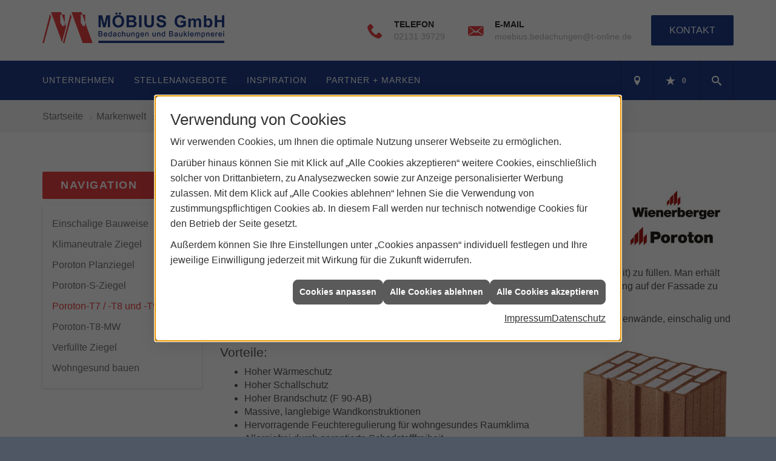

--- FILE ---
content_type: text/html; charset=utf-8
request_url: https://www.moebius-bedachungen.de/marke_hersteller_produkte/wienerberger/poroton_ziegel/poroton_t7_t8_79
body_size: 7115
content:
<!DOCTYPE html><html data-layout-name="layout101" lang="de"><head><title>Poroton-T7 / -T8 und -T9 - Möbius GmbH</title><meta name="Content-Type" content="text/html;charset=utf-8"/><meta name="description" content="Die geniale Idee der POROTON-T7, -T8 und -T9 ist, die Ziegel mit ökologischem Dämmstoff (Perlit) zu füllen."/><meta name="robots" content="index, follow"/><meta name="keywords" content="Poroton, Ziegel, Passivhaus, T7, T8, T9, D&#228;mmstoff, Perlit, Aus&#223;enwand, W&#228;rmeschutz, Schallschutz, Brandschutz, langlebige Wandkonstruktion, Allergiefrei, Kosteng&#252;nstig, &#214;kologisch "/><meta name="revisit-after" content="28 days"/><meta name="google-site-verification" content="OyWztvyiSFFKX-gYyrZuSuxkLIJ4MB79xm5x2RYDs2Y"/><meta name="viewport" content="width=device-width, initial-scale=1, minimum-scale=1"/><meta name="company" content="Möbius GmbH"/><meta name="date" content="2026-01-22"/><meta property="og:type" content="website"/><meta property="og:locale" content="de-DE"/><meta property="og:site_name" content="Möbius GmbH"/><meta property="og:url" content="https://www.moebius-bedachungen.de/marke_hersteller_produkte/wienerberger/poroton_ziegel/poroton_t7_t8_79"/><meta property="article:published_time" content="2022-12-07T10:09:41"/><meta property="og:image" content="https://www.moebius-bedachungen.de/scripts/get.aspx?media=/config/theme/og-image.png"/><meta property="og:image:secure_url" content="https://www.moebius-bedachungen.de/scripts/get.aspx?media=/config/theme/og-image.png"/><meta property="og:title" content=" Poroton-T7 / -T8 und -T9"/><meta property="twitter:title" content=" Poroton-T7 / -T8 und -T9"/><meta property="twitter:card" content="summary"/><meta property="og:description" content="Die geniale Idee der POROTON-T7, -T8 und -T9 ist, die Ziegel mit ökologischem Dämmstoff (Perlit) zu füllen."/><meta property="twitter:description" content="Die geniale Idee der POROTON-T7, -T8 und -T9 ist, die Ziegel mit ökologischem Dämmstoff (Perlit) zu füllen."/><link href="https://www.moebius-bedachungen.de/marke_hersteller_produkte/wienerberger/poroton_ziegel/poroton_t7_t8_79" rel="canonical"/><link href="https://www.moebius-bedachungen.de/scripts/get.aspx?media=/config/theme/apple-touch-icon.png" rel="apple-touch-icon"/><link href="https://www.moebius-bedachungen.de/scripts/get.aspx?media=/config/theme/favicon.ico" rel="shortcut icon" type="image/x-icon"/><link href="/scripts/get.aspx?media=/config/theme/css/include.min.css&v=15122025182124" rel="stylesheet" type="text/css"/><script type="application/ld+json">{"@context":"http://schema.org","@type":"LocalBusiness","name":"Möbius GmbH","image":"www.moebius-bedachungen.de/media/config/theme/logo.png","@id":"www.moebius-bedachungen.de","url":"www.moebius-bedachungen.de","telephone":"02131 39729","email":"moebius.bedachungen@t-online.de","address":{"@type":"PostalAddress","streetAddress":"Koblenzer Straße 14","addressLocality":"Neuss","postalCode":"41468","addressCountry":"DE"},"geo":{"@type":"GeoCoordinates","latitude":"51.1563235","longitude":"6.7802024"},"sameAs":[]}</script></head><body class="body_layout layout_main" data-active-content-q="/marke_hersteller_produkte/wienerberger/poroton_ziegel/poroton_t7_t8_79" data-active-audience-q="kein" data-is-bot="true"><!-- IP = 20 --><!-- SID = dr35xdsshefbjhqllaf5pkyw --><!-- ShopID = 10013437 (-360) --><!-- AppMode = offline --><!-- Loc = 1 --><!-- Page generated = 22.01.2026 08:59:13 --><!-- Page rendering = 423 --><!-- Cached = False -->
 <a href="/scripts/kontakt/mail.aspx" rel="nofollow" style="display:none">Kontakt</a> 
<div class="visible-print"></div><nav id="mobile_menu"></nav><div id="layout_wrapper"><header class="hidden-print" id="layout_header"><div class="header_logobar_wrapper"><div class="container"><div class="header_logobar"><a class="header_logobar_logo" href="/home.aspx" target="_self" rel="noreferrer" title="Zur Startseite"><picture class="responsiveImageQ"><template class="sourceQ" data-src="/media/config/theme/logo.png" data-startwidth="" data-focus-x="0" data-focus-y="0" data-fancy="false" data-previewcode=""></template><img src="" alt="Logo"></picture></a><div class="header_logobar_contact hidden-xs"><ul><li class="hidden-xs hidden-sm" id="header_contact_phone"><span class="header_contact_icon iconSetQ iconSetQ-phone"></span><div><span class="header_contact_label">Telefon</span><span class="header_contact_value"><span class="value">02131 39729</span></span></div></li><li class="hidden-xs hidden-sm" id="header_contact_mail"><span class="header_contact_icon iconSetQ iconSetQ-mail"></span><div><span class="header_contact_label">E-Mail</span><span class="header_contact_value"><span class="value"><a title="E-Mail" data-q-trigger="ieQ.system.helper.uncrypt" data-q-uncrypt="109:111:101:98:105:117:115:46:98:101:100:97:99:104:117:110:103:101:110:64:116:45:111:110:108:105:110:101:46:100:101">bme@iosuenigbtand-nced.lheeo.un</a></span></span></div></li><li id="header_contact_btn"><a href="/unternehmen/handwerker/kontakt" target="_self" data-q-trigger="ieQ.system.window.open" data-q-url="/unternehmen/handwerker/kontakt" data-q-windowname="_self">Kontakt</a></li></ul></div></div></div></div><div class="header_navigation_wrapper"><div class="container"><div class="header_navigation"><nav class="header_navbar hidden-md hidden-lg"><div class="nav_toggle"><a class="header_menu_toggle" href="#mobile_menu" target="_self" title="Navigation öffnen"><span class="bar"></span><span class="bar"></span><span class="bar"></span></a><a class="header_menu_toggle_close" href="#mobile_menu" target="_self" title="Navigation schließen"><span class="bar"></span><span class="bar"></span></a></div></nav><nav class="header_navbar hidden-xs hidden-sm"><div class="main_menu"><ul><li class="dropdown_item single"><span title="Unternehmen">Unternehmen</span><div class="dropdown_content"><ul role="menu"   data-listing="standard"><li role="none"  ><a role="menuitem"   href="/unternehmen/handwerker/ueber_uns" title="Über uns">Über uns</a></li><li role="none"  ><a role="menuitem"   href="/unternehmen/handwerker/zertifikate" title="Zertifikate & Urkunden">Zertifikate & Urkunden</a></li><li role="none"  ><a role="menuitem"   href="/unternehmen/handwerker/leistungen" title="Leistungen">Leistungen</a></li><li role="none"  ><a role="menuitem"   href="/unternehmen/handwerker/team" title="Unser Team">Unser Team</a></li><li role="none"  ><a role="menuitem"   href="/unternehmen/handwerker/recruiting" title="Stellenangebote">Stellenangebote</a></li><li role="none"  ><a role="menuitem"   href="/unternehmen/handwerker/referenzen" title="Referenzen">Referenzen</a></li><li role="none"  ><a role="menuitem"   href="https://installer-leads.velux.de/booking-form/M%C3%B6bius%20Bedachungen%20GmbH/41468/Neuss" target="_blank" title="VELUX-Beratungstermin">VELUX-Beratungstermin</a></li><li role="none"  ><a role="menuitem"   href="/unternehmen/handwerker/velux-dachfenster-konfigurator-mg" title="Velux Dachfenster-Konfigurator">Velux Dachfenster-Konfigurator</a></li><li role="none"  ><a role="menuitem"   href="/unternehmen/handwerker/vorort-plus" title="Warum wir?">Warum wir?</a></li><li role="none"  ><a role="menuitem"   href="/unternehmen/handwerker/kontakt" title="Kontakt">Kontakt</a></li><li role="none"  ><a role="menuitem"   href="/unternehmen/handwerker/terminkalender" title="Terminanfrage">Termin&shy;anfrage</a></li><li role="none"  ><a role="menuitem"   href="/unternehmen/handwerker/angebot" title="Angebotsanfrage">Angebotsanfrage</a></li><li role="none"  ><a role="menuitem"   href="/unternehmen/handwerker/kundendienstanfrage" title="Kundendienstanfrage">Kundendienstanfrage</a></li></ul></div></li><li><a href="/unternehmen/handwerker/recruiting" target="_self" rel="noreferrer" title="Stellenangebote">Stellenangebote</a></li><li class="dropdown_item single"><a href="/handwerker/inspiration" target="_self" rel="noreferrer" title="Inspiration">Inspiration</a><div class="dropdown_content"><ul role="menu"   data-listing="standard"><li role="none"  ><a role="menuitem"   href="/handwerker/inspiration/dach_inspiration" title="Dach-Inspiration">Dach-Inspiration</a></li><li role="none"  ><a role="menuitem"   href="/handwerker/inspiration/dachziegel_inspiration" title="Dachziegel-Inspiration">Dachziegel-Inspiration</a></li></ul></div></li><li><a href="/marke_hersteller_produkte" target="_self" rel="noreferrer" title="Partner + Marken">Partner + Marken</a></li></ul><div class="clearfix"></div></div></nav><div class="header_navigation_icons"><ul><li class="header_btn_location"><a class="iconSetQ iconSetQ-location" href="/unternehmen/handwerker/kontakt" target="_self" title="location" data-q-trigger="ieQ.system.window.open" data-q-url="/unternehmen/handwerker/kontakt" data-q-windowname="_self"></a></li><li class="header_btn_phone hidden-md hidden-lg"><a class="iconSetQ iconSetQ-smartphone" href="tel:0213139729" title="Telefon"></a></li><li class="header_btn_mail hidden-md hidden-lg"><a class="iconSetQ iconSetQ-mail" title="E-Mail" data-q-uncrypt="109:111:101:98:105:117:115:46:98:101:100:97:99:104:117:110:103:101:110:64:116:45:111:110:108:105:110:101:46:100:101"></a></li><li class="header_btn_watchlist"><a href="#" title="Ihre Merkliste" data-q-trigger="ieQ.system.window.open" data-q-url="/unternehmen/handwerker/merkliste?hdModus=" data-q-windowname="_self"><span class="iconSetQ iconSetQ-notelist-view"></span><span class="badge" title="Ihre Merkliste" data-q-mlcount="true" data-count="0">0</span></a></li><li class="header_btn_cart"></li><li class="header_btn_search"><a class="header_search_icon" href="#" target="_self" title="Suchen"><span class="iconSetQ iconSetQ-search"></span></a><div class="header_btn_search_form" id="header_search_form"><form action="/scripts/csearch.aspx" id="csuche" name="csuche" data-q-show-pending-on="submit" method=get enctype=multipart/form-data role="search"    ><div class="input-group"><input class="form-control form-control" aria-label="Webseite durchsuchen"   placeholder="Suche ..." maxlength="200" title="Ihre Suche" id="suchbgr" name="suchbgr" type="text"/><input class="form-control" aria-label="Webseite durchsuchen"   value="HB" id="SearchSpecs" name="SearchSpecs" type="hidden"/><input class="form-control" aria-label="Webseite durchsuchen"   value="false" id="ShowSpecs" name="ShowSpecs" type="hidden"/><input class="form-control" aria-label="Webseite durchsuchen"   value="5" id="DefCount" name="DefCount" type="hidden"/><input class="form-control" aria-label="Webseite durchsuchen"   value="HB" id="ResOrder" name="ResOrder" type="hidden"/><div class="input-group-btn"><button class="btn btn-primary iconSetQ iconSetQ-search" id="sub" title="Suchen" type="submit"><span class="sr-only">Suchen</span></button></div></div></form></div></li></ul></div></div></div></div></header><div id="layout_boxed_wrapper"><nav class="hidden-print" id="layout_breadcrumb"><div class="container"><ol class="breadcrumb"><li><a href="https://www.moebius-bedachungen.de" rel="noreferrer">Startseite</a></li><li><a href="/marke_hersteller_produkte" rel="noreferrer">Markenwelt</a></li><li><a href="/marke_hersteller_produkte/wienerberger" rel="noreferrer">WIENERBERGER</a></li><li><a href="/marke_hersteller_produkte/wienerberger/poroton_ziegel" rel="noreferrer">Poroton Ziegel</a></li><li class="active" aria-current="page"  >Poroton-T7 / -T8 und -T9</li></ol></div></nav><main id="layout_main"><div class="container"><div class="row"><div class="hidden-xs hidden-sm hidden-print col-xs-12 col-sm-12 col-md-3 col-lg-3"><aside id="layout_sidebar"><h3 class="sidebar_title">Navigation</h3><ul class="sidebar_menu" role="menu"   data-listing="standard"><li role="none"  ><a role="menuitem"   href="/marke_hersteller_produkte/wienerberger/poroton_ziegel/einschalig_bauen" title="Einschalige Bauweise">Einschalige Bauweise</a></li><li role="none"  ><a role="menuitem"   href="/marke_hersteller_produkte/wienerberger/poroton_ziegel/klimaneutrale_ziegel" title="Klimaneutrale Ziegel">Klimaneutrale Ziegel</a></li><li role="none"  ><a role="menuitem"   href="/marke_hersteller_produkte/wienerberger/poroton_ziegel/planziegel" title="Poroton Planziegel">Poroton Planziegel</a></li><li role="none"  ><a role="menuitem"   href="/marke_hersteller_produkte/wienerberger/poroton_ziegel/poroton_s_ziegel" title="Poroton-S-Ziegel">Poroton-S-Ziegel</a></li><li role="none"  ><a role="menuitem"   href="/marke_hersteller_produkte/wienerberger/poroton_ziegel/poroton_t7_t8_79" title="Poroton-T7 / -T8 und -T9">Poroton-T7 / -T8 und -T9</a></li><li role="none"  ><a role="menuitem"   href="/marke_hersteller_produkte/wienerberger/poroton_ziegel/poroton_t8_mw" title="Poroton-T8-MW">Poroton-T8-MW</a></li><li role="none"  ><a role="menuitem"   href="/marke_hersteller_produkte/wienerberger/poroton_ziegel/verfuellte_ziegel" title="Verfüllte Ziegel">Verfüllte Ziegel</a></li><li role="none"  ><a role="menuitem"   href="/marke_hersteller_produkte/wienerberger/poroton_ziegel/wohngesunde_ziegel" title="Wohngesund bauen">Wohngesund bauen</a></li></ul></aside></div><div class="layout_main-col-print col-xs-12 col-sm-12 col-md-9 col-lg-9"><section id="layout_content"><div class="pull-right layout_aktionsleiste hidden-print"></div><div class="clearfix"></div>

<article><div class="row contentWidthQ"><div class="containerQ"><div class="col-xs-12 col-sm-9 col-md-9 col-lg-9"><header><h1>POROTON-T7 / -T8 und -T9</h1><p class="lead">Die Ziegel für Ihr KfW-­Effizienzhaus bis hin zum Passivhaus-­Niveau</p></header></div><div class="col-xs-6 col-sm-3 col-md-3 col-lg-3"><picture class="responsiveImageQ marginQ-top marginQ-bottom" title="Poroton von Wienerberger"><template class="sourceQ" data-src="/media/de/marke_hersteller_produkte/wienerberger/poroton_ziegel/poroton-wi_logo.jpg" data-startwidth="0" data-focus-x="0.5" data-focus-y="0.5" data-fancy="false" data-previewcode=""></template><img src="" title="Poroton von Wienerberger" alt="Firmenlogo Wienerberger, Marke Poroton"></picture></div></div></div><section><div class="row contentWidthQ"><div class="containerQ"><div class="col-xs-12 col-sm-12 col-md-12 col-lg-12"><p>Die geniale Idee der Poroton-T7, -T8 und -T9 ist, die Ziegel mit  ökologischem Dämmstoff (Perlit) zu füllen. Man erhält dadurch eine noch  höher wärmedämmende Außenwand, ohne zusätzliche künstliche Dämmung auf  der Fassade zu benötigen.</p><p>Mit ihren Wärmeleitzahlen λ von 0,07 bis 0,09 W/mK erhält man  höchst wärmedämmende Außenwände, einschalig und massiv.</p></div><div class="col-xs-12 col-sm-8 col-md-8 col-lg-8"><h3>Vorteile:</h3><ul><li>Hoher Wärmeschutz</li><li>Hoher Schallschutz</li><li>Hoher Brandschutz (F 90-AB)</li><li>Massive, langlebige Wandkonstruktionen</li><li>Hervorragende Feuchteregulierung für wohngesundes Raumklima</li><li>Allergiefrei durch garantierte Schadstofffreiheit</li><li>Kostengünstig, nachhaltig und robust durch Wegfall von WDVS</li><li>Klimaneutrale Ziegel</li></ul></div><div class="col-xs-12 col-sm-4 col-md-4 col-lg-4"><picture class="responsiveImageQ marginQ-bottom" title="gefüllter Poroton Ziegel"><template class="sourceQ" data-src="/media/de/marke_hersteller_produkte/wienerberger/poroton_ziegel/poroton_t7_t8_79/poroton_T8_2.jpg" data-startwidth="" data-focus-x="0" data-focus-y="0" data-fancy="false" data-previewcode=""></template><img src="" title="gefüllter Poroton Ziegel" alt="gefüllter Poroton Ziegel"></picture></div><div class="col-xs-12 col-sm-12 col-md-12 col-lg-12"><div class="spacerQ" aria-hidden="true"  ></div><h3>Ökologisch</h3><p>Bei einer späteren Nutzungsänderung des Gebäudes können die  verwendeten Materialien problemlos als gewöhnlicher Bauschutt entsorgt  werden. Entgegen WDVSystemen entsteht somit kein Sondermüll.</p><div class="row contentWidthQ"><div class="containerQ"><div class="col-xs-12 col-sm-12 col-md-3 col-lg-3"><picture class="responsiveImageQ" title="Perlit"><template class="sourceQ" data-src="/media/de/marke_hersteller_produkte/wienerberger/poroton_ziegel/poroton_s11/poroton_S11_3.jpg" data-startwidth="" data-focus-x="0" data-focus-y="0" data-fancy="false" data-previewcode=""></template><img src="" title="Perlit" alt="Perlit"></picture></div><div class="col-xs-12 col-sm-12 col-md-9 col-lg-9"><p><strong>Perlit </strong>ist ein natürliches Mineral, das  durch unterseeische Vulkantätigkeit entstanden ist. Es enthält einen  gewissen Anteil an gebundenem Wasser. Durch kurzzeitiges Erhitzen des  gemahlenen Gesteins auf 1.000 °C verdampft das eingeschlossene Wasser.  Dabei bläht sich Perlit auf das bis zu 20-fache seines ursprünglichen  Volumens auf.</p><p>Perlit ist leicht und nicht brennbar, ohne Schadstoffe und ohne  Ausdünstungen. Es löst keine Allergien aus und ist nicht anfällig für  Fäulnis oder Ungezieferbefall</p></div></div></div></div></div></div><div class="row contentWidthQ"><div class="containerQ"><div class="col-xs-12 col-sm-12 col-md-12 col-lg-12"><div class="youtubeWrapper marginQ-top marginQ-bottom aspectQ16x9"><iframe class="youtubeQ" data-src="https://www.youtube-nocookie.com/embed/Wj_eqebVT8g" allowfullscreen></iframe></div></div></div></div></section><section><div class="row contentWidthQ"><div class="containerQ"><div class="col-xs-12 col-sm-12 col-md-12 col-lg-12"><div class="insertcontent"><section><footer><p><em><small>Quelle: Wienerberger</small></em></p></footer></section></div></div></div></div></section></article><div class="insertcontent"><div class="creatorreferenceconsultingworld"><p class="marginQ-top"><strong>HINWEIS:</strong> Verantwortlich für den Inhalt dieser Seite ist die ieQ-systems Building GmbH &amp; Co. KG</p></div></div>

</section></div></div></div></main></div><footer class="hidden-print" id="layout_footer"><div class="layout_footer_top"><div class="container"><div class="row"><div class="col-xs-12 col-sm-12 col-md-4 col-lg-4"><div class="footer_contact"><h3 class="footer_title">Kontakt</h3><address class="footer_address"><ul><li><span class="iconSetQ iconSetQ-location"></span><div class="insertfirmendaten" data-trennzeichen="umbruch"><div class="insertfirmendaten_item insertfirmendaten_name"><span class="insertfirmendaten_value">Möbius GmbH</span></div><div class="insertfirmendaten_item insertfirmendaten_street"><span class="insertfirmendaten_value">Koblenzer Straße 14</span></div><div class="insertfirmendaten_item insertfirmendaten_postalcity"><span class="insertfirmendaten_value">41468 Neuss</span></div></div></li><li><span class="iconSetQ iconSetQ-phone"></span><div class="hidden-xs hidden-sm"><div class="insertfirmendaten" data-trennzeichen=""><span class="insertfirmendaten_value">02131 39729</span></div></div><div class="hidden-md hidden-lg"><div class="insertfirmendaten" data-trennzeichen=""><span class="insertfirmendaten_value"><a href="tel:0213139729" title="02131 39729">02131 39729</a></span></div></div></li><li><span class="iconSetQ iconSetQ-mail"></span><div class="insertfirmendaten" data-trennzeichen=""><span class="insertfirmendaten_value"><a title="E-Mail" data-q-trigger="ieQ.system.helper.uncrypt" data-q-uncrypt="109:111:101:98:105:117:115:46:98:101:100:97:99:104:117:110:103:101:110:64:116:45:111:110:108:105:110:101:46:100:101">-elnmuuebdnieonoh.cee.bagi@stnd</a></span></div></li></ul></address></div></div><div class="col-xs-12 col-sm-12 col-md-8 col-lg-8"><div class="footer_about"><h3 class="footer_title hidden-xs hidden-sm">Anfahrt</h3><div class="marginQ-bottom"><iframe class="googlemapsQ dynamicMap" width="100%" height="205px" frameborder="0" style="border:0" data-src="https://www.google.com/maps/embed/v1/place?q=Koblenzer%20Straße%2014,41468,Neuss&zoom=14&key=AIzaSyBtUVcIJM2wYvsD0_OxNNvHjPix9QAoJdU" title="Google Maps"></iframe></div></div></div></div></div></div><div class="layout_footer_bottom"><div class="container"><ul class="list-inline"><li><a href="/home.aspx" rel="noreferrer"><small>Home</small></a></li><li><a href="/recht/impressum" rel="noreferrer"><small>Impressum</small></a></li><li><a href="/unternehmen/handwerker/kontakt" rel="noreferrer"><small>Kontakt</small></a></li><li><a href="/recht/datenschutz" rel="noreferrer"><small>Datenschutz</small></a></li><li><a class="q0_a11y_nav" href="/sitemap" rel="noreferrer"><small>Sitemap</small></a></li><li><a class="open-cookieManagerQ" href="javascript:ieQ.cookie.showManager('md')" rel="noreferrer"><small>Verwaltung der Cookies</small></a></li></ul><p><span class="false_footnote"><small>© 22.01.2026 Möbius GmbH </small></span></p></div></div></footer></div><a class="back_to_top hidden-print" href="#layout_header" target="_self" title="Nach oben">Zum Seitenanfang</a><script src="/scripts/get.aspx?media=/config/theme/js/include.min.js&v=14012026193710" type="text/javascript"></script></body></html>